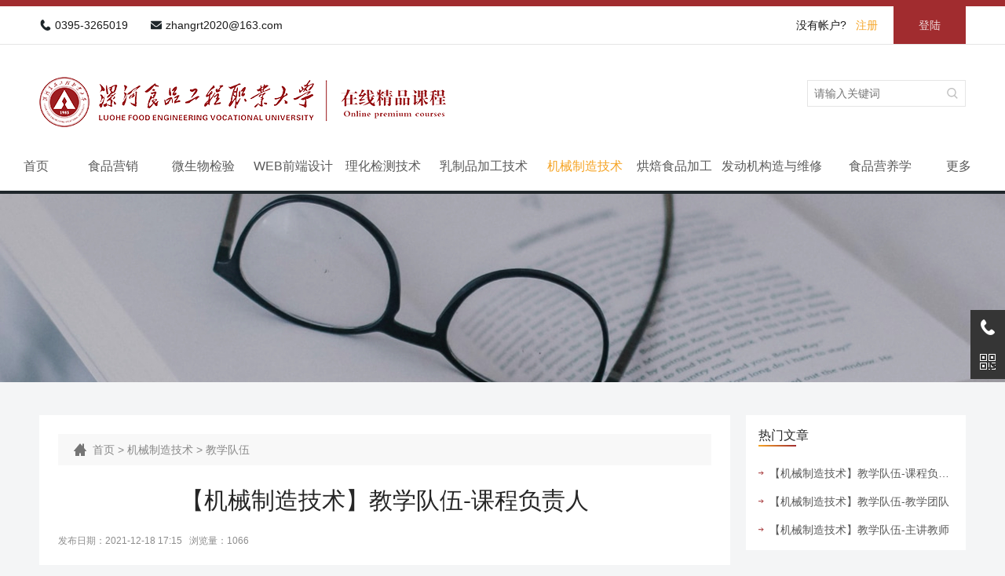

--- FILE ---
content_type: text/html; charset=utf-8
request_url: https://jpkc.lsgx.com.cn/mechanical/283.html
body_size: 4507
content:
<!DOCTYPE html>
<html>
<head>
<meta charset="utf-8">
<title>【机械制造技术】教学队伍-课程负责人_在线精品课程</title>
<meta name="description" content="课程负责人张少杰，男，1979年 7月出生，汉族，中共党员，大学本科，工学学士学位。机械设计工程师，2004.07-2006.09在漯河市机电中等专业学校任教。2006.10-2018.07在世林（漯河）冶金设备有限公司做机械设计研发方面的工作，2018.08-至今漯河食品职业学院任教，主讲课程有机械制造技术、先进制造技术、液压与气动技术、公差配合与测量技术、机械制图、机床电气控制等。发表论文4篇" />
<meta name="keywords" content="" />
<link href="/favicon.ico" rel="shortcut icon" type="image/x-icon" />
<link href="/skin/css/hf.css?t=1694621035" rel="stylesheet" media="screen" type="text/css" />
<link href="/skin/css/lists.css?t=1639887247" rel="stylesheet" media="screen" type="text/css" />
<script language="javascript" type="text/javascript" src="/skin/js/jquery-2.1.1.min.js?t=1638801020"></script>
<script type="text/javascript" src="/public/static/common/js/ey_global.js?t=v1.5.9"></script>
</head>
<body>
<div class="head">
    <div class="top">
        <ul class="width">
            <li><a>0395-3265019</a><a href="mailto:zhangrt2020@163.com">zhangrt2020@163.com</a></li>
            <li>
                <!-- 登录后的效果：文件模板存放在 system/users_info.htm ，具体更多写法请熟悉 ey_users 表字段 -->
                                    <div id="ey_htmlid_1609665117" class="log_reg">
                        <!-- 登录前 start -->
                        <p>没有帐户? <a href="/reg">注册</a></p>
                        <a href="/user" class="login">登陆</a>
                        
                        <!-- 登录前 end-->      
                    </div>
                    <script type="text/javascript">var tag_userinfo_json = {"carturl":"\/cart","userurl":"\/user\/index","regurl":"\/reg","loginurl":"\/user","htmlid":"ey_htmlid_1609665117","loginPopupId":" id='ey_login_id_1609665117' ","root_dir":""};</script>
            </li>
        </ul>
    </div>
    <ul class="width mid">
        <li class="logo"><a href="/"><img src="/uploads/allimg/20240628/1-24062Q22001928.png" ></a></li>
        <li class="search">
                        <form method="get" action="/search.html" onsubmit="return searchForm();">
                <input type="text" name="keywords" id="keywords" class="key" value="" placeholder="请输入关键词"/>
                <button type="submit" name="submit"/></button>
                            </form>
                    </li>
    </ul>
    <div class="nav">
        <ul class="width">
            <li><a href="https://jpkc.lsgx.com.cn" title="首页">首页</a></li>
                        <li class="">
                <a href="/marketing/" class="i">
                食品营销                </a>
                                <ul>
                                        <li><a href="/about_yx/">课程相关</a></li>
                                        <li><a href="/team_yx/">教学队伍</a></li>
                                        <li><a href="/video_yx/">教学视频</a></li>
                                        <li><a href="/content_yx/">教学内容</a></li>
                                        <li><a href="/resources_yx/">课程资源</a></li>
                                        <li><a href="/practice_yx/">实践条件</a></li>
                                        <li><a href="/chengguo_yx/">成果展示</a></li>
                                        <li><a href="/evaluation_yx/">课程评价</a></li>
                                        <li><a href="/expand_yx/">拓展园地</a></li>
                                    </ul>
                                </a>
            </li>
                        <li class="">
                <a href="/fmd/" class="i">
                微生物检验                </a>
                                <ul>
                                        <li><a href="/about_fmd/">课程相关</a></li>
                                        <li><a href="/team_fmd/">教学队伍</a></li>
                                        <li><a href="/video_fmd/">教学视频</a></li>
                                        <li><a href="/content_fmd/">教学内容</a></li>
                                        <li><a href="/resources_fmd/">课程资源</a></li>
                                        <li><a href="/practice_fmd/">实践条件</a></li>
                                        <li><a href="/chengguo_fmd/">成果展示</a></li>
                                        <li><a href="/evaluation_fmd/">课程评价</a></li>
                                        <li><a href="/expand_fmd/">拓展园地</a></li>
                                    </ul>
                                </a>
            </li>
                        <li class="">
                <a href="/web/" class="i">
                WEB前端设计                </a>
                                <ul>
                                        <li><a href="/about_web/">课程相关</a></li>
                                        <li><a href="/team_web/">教学队伍</a></li>
                                        <li><a href="/video_web/">教学视频</a></li>
                                        <li><a href="/content_web/">教学内容</a></li>
                                        <li><a href="/resources_web/">课程资源</a></li>
                                        <li><a href="/practice_web/">实践条件</a></li>
                                        <li><a href="/chengguo_web/">成果展示</a></li>
                                        <li><a href="/evaluation_web/">课程评价</a></li>
                                        <li><a href="/expand_web/">拓展园地</a></li>
                                    </ul>
                                </a>
            </li>
                        <li class="">
                <a href="/splhjc/" class="i">
                理化检测技术                </a>
                                <ul>
                                        <li><a href="/about_lhjc/">课程相关</a></li>
                                        <li><a href="/team_lhjc/">教学队伍</a></li>
                                        <li><a href="/video_lhjc/">教学视频</a></li>
                                        <li><a href="/content_lhjc/">教学内容</a></li>
                                        <li><a href="/resources_lhjc/">课程资源</a></li>
                                        <li><a href="/practice_lhjc/">实践条件</a></li>
                                        <li><a href="/chengguo_lhjc/">成果展示</a></li>
                                        <li><a href="/evaluation_lhjc/">课程评价</a></li>
                                        <li><a href="/expand_lhjc/">拓展园地</a></li>
                                    </ul>
                                </a>
            </li>
                        <li class="">
                <a href="/dairy/" class="i">
                乳制品加工技术                </a>
                                <ul>
                                        <li><a href="/about_rp/">课程相关</a></li>
                                        <li><a href="/team_rp/">教学队伍</a></li>
                                        <li><a href="/video_rp/">教学视频</a></li>
                                        <li><a href="/content_rp/">教学内容</a></li>
                                        <li><a href="/resources_rp/">课程资源</a></li>
                                        <li><a href="/practice_rp/">实践条件</a></li>
                                        <li><a href="/chengguo_rp/">成果展示</a></li>
                                        <li><a href="/evaluation_rp/">课程评价</a></li>
                                        <li><a href="/expand_rp/">拓展园地</a></li>
                                    </ul>
                                </a>
            </li>
                        <li class="active">
                <a href="/mechanical/" class="i">
                机械制造技术                </a>
                                <ul>
                                        <li><a href="/about_jx/">课程相关</a></li>
                                        <li><a href="/team_jx/">教学队伍</a></li>
                                        <li><a href="/video_jx/">教学视频</a></li>
                                        <li><a href="/content_jx/">教学内容</a></li>
                                        <li><a href="/resources_jx/">课程资源</a></li>
                                        <li><a href="/practice_jx/">实践条件</a></li>
                                        <li><a href="/chengguo_jx/">成果展示</a></li>
                                        <li><a href="/evaluation_jx/">课程评价</a></li>
                                        <li><a href="/expand_jx/">拓展园地</a></li>
                                    </ul>
                                </a>
            </li>
                        <li class="">
                <a href="/baking/" class="i">
                烘焙食品加工                </a>
                                <ul>
                                        <li><a href="/about_hb/">课程相关</a></li>
                                        <li><a href="/team_hb/">教学队伍</a></li>
                                        <li><a href="/video_hb/">教学视频</a></li>
                                        <li><a href="/content_hb/">教学内容</a></li>
                                        <li><a href="/resources_hb/">课程资源</a></li>
                                        <li><a href="/practice_hb/">实践条件</a></li>
                                        <li><a href="/chengguo_hb/">成果展示</a></li>
                                        <li><a href="/evaluation_hb/">课程评价</a></li>
                                        <li><a href="/expand_hb/">拓展园地</a></li>
                                    </ul>
                                </a>
            </li>
                        <li class="">
                <a href="/engine/" class="i">
                发动机构造与维修                </a>
                                <ul>
                                        <li><a href="/about_fdj/">课程相关</a></li>
                                        <li><a href="/jxdw_fdj/">教学队伍</a></li>
                                        <li><a href="/video_fdj/">教学视频</a></li>
                                        <li><a href="/content_fdj/">教学内容</a></li>
                                        <li><a href="/resources_fdj/">课程资源</a></li>
                                        <li><a href="/practice_fdj/">实践条件</a></li>
                                        <li><a href="/chengguo_fdj/">成果展示</a></li>
                                        <li><a href="/evaluation_fdj/">课程评价</a></li>
                                        <li><a href="/expand_fdj/">拓展园地</a></li>
                                    </ul>
                                </a>
            </li>
                        <li class="">
                <a href="/nutrition/" class="i">
                食品营养学                </a>
                                <ul>
                                        <li><a href="/about_spyy/">课程相关</a></li>
                                        <li><a href="/team_spyy/">教学队伍</a></li>
                                        <li><a href="/video_spyy/">教学视频</a></li>
                                        <li><a href="/content_spyy/">教学内容</a></li>
                                        <li><a href="/resources_spyy/">课程资源</a></li>
                                        <li><a href="/practice_spyy/">实践条件</a></li>
                                        <li><a href="/chengguo_spyy/">成果展示</a></li>
                                        <li><a href="/evaluation_spyy/">课程评价</a></li>
                                        <li><a href="/expand_spyy/">拓展园地</a></li>
                                    </ul>
                                </a>
            </li>
            			<li style="width: 60px;"><a>更多</a>
				<ul style="width: 170px;">
										<li><a href='/spjxkz/' >食品机械</a> </li>
										<li><a href='/spqygl/' >食品企业管理</a> </li>
										<li><a href='/xxspjgjs/' >休闲食品加工技术</a> </li>
										<li><a href='/spznjgjs/' >食品智能加工技术</a> </li>
										<li><a href='/spjxzt/' >食品机械制图与计算机绘图</a> </li>
										<li><a href='/spjlkz/' >食品质量控制技术</a> </li>
										<li><a href='/spksjc/' >食品快速检测技术</a> </li>
										<li><a href='/sprgzn/' >食品人工智能基础</a> </li>
									</ul>
			</li>
        </ul>
    </div>
</div>
<script type="text/javascript">
    function searchForm(){
        console.log($("#keywords").val())
        if($("#keywords").val()==""){
            alert("关键词不能为空！");
            return false;
        }
    }
</script>
<div class="banner"></div>
<div class="content view">
    <div class="width">
        <div class="fl">
            <p class="pos"> <a href='/' class=''>首页</a> &gt; <a href='/mechanical/' class=''>机械制造技术</a> &gt; <a href='/team_jx/'>教学队伍</a></p>
            <h1>【机械制造技术】教学队伍-课程负责人</h1>
            <p class="info">发布日期：2021-12-18 17:15&nbsp;&nbsp;&nbsp;浏览量：<script src='/index.php?m=api&c=Ajax&a=arcclick&type=view&aids=283' type='text/javascript' language='javascript'></script></p>
            <div class="body">
                <p style="text-indent: 2em; text-align: justify;">课程负责人</p><p style="text-indent: 2em; text-align: justify;">张少杰，男，1979年 7月出生，汉族，中共党员，大学本科，</p><p style="text-indent: 2em; text-align: justify;">工学学士学位。机械设计工程师，2004.07-2006.09在漯河市机电中等专业学校任教。2006.10-2018.07在世林（漯河）冶金设备有限公司做机械设计研发方面的工作，2018.08-至今漯河食品职业学院任教，主讲课程有机械制造技术、先进制造技术、液压与气动技术、公差配合与测量技术、机械制图、机床电气控制等。</p><p style="text-indent: 2em; text-align: justify;">发表论文4篇，参与的发明专利l项，实用新型专利4项，2015年参与研发的纳米防渗碳涂料研究开发与应用项目，获得2015年漯河市科学技术进步一等奖。</p><p style="text-indent: 2em; text-align: justify;">主持校级项目：“高职院校机电一体化专业校企共建“双师型”教师培养培训基地实践研究”，获得校级教育教学成果一等奖。参加省级项目：“技能大赛引领职业教育教学改革的研究”，2018年11月已经结项，参加第四名。参加辅导学生参加“嵌入式技术应用开发”河南省选拔赛中，获得优秀奖，参加第二名。多次获得市级技能大赛指导教师奖</p><p style="text-indent: 2em; text-align: justify;">2020年被漯河市教育局评为2020年度优秀教师。</p><p><br/></p>            </div>
            <ul class="other">
                <li>
                    上一篇：<a href="/mechanical/282.html">【机械制造技术】教学队伍-教学团队</a>
                    	                </li>
                <li>
                    下一篇：<a href="/mechanical/284.html">【机械制造技术】教学队伍-主讲教师</a>
                    	                </li>
            </ul>
        </div>
        <div class="fr">
            <div class="box list">
                <dl>
                    <dt>热门文章</dt>
                    <dd>
                                                <a href='/mechanical/283.html'>【机械制造技术】教学队伍-课程负责人</a>
                                                <a href='/mechanical/282.html'>【机械制造技术】教学队伍-教学团队</a>
                                                <a href='/mechanical/284.html'>【机械制造技术】教学队伍-主讲教师</a>
                                            </dd>
                </dl>
            </div>
        </div>
    </div>
</div>
<div class="footer">
    <div class="width f_top">
        <dl>
            <dt>精品课程</dt>
            <dd>
                <a href="/marketing">食品营销</a>
                <a href="/fmd">食品微生物检验</a>
                <a href="/splhjc">食品理化检测技术</a>
                <a href="/dairy">乳制品加工技术</a>
                <a href="/mechanical">机械制造技术</a>
                <a href="/electrical">电工技术</a>
                <a href="/baking">烘焙食品加工</a>
                <a href="/web">食品企业WEB前端设计基础</a>
            </dd>
        </dl>
        <div class="contact">
            <p>漯河市郾城区文明路与107国道交叉口</p>
            <p>0395-3265019</p>
            <p>zhangrt2020@163.com</p>
        </div>
        <div>
            <img src="/skin/images/hf/ewm.jpg" >
            微信公众号
        </div>
    </div>
    <div class="f_link width">
        <dl>
            <dt>友情链接</dt>
            <dd>
                                <a href="https://www.lsgx.com.cn"  target="_blank" >学院官网</a>
                                <a href="https://www.lsgx.com.cn/spgc"  target="_blank" >食品工程系</a>
                                <a href="https://www.lsgx.com.cn/spjc"  target="_blank" >食品检测系</a>
                                <a href="https://www.lsgx.com.cn/spjx"  target="_blank" >食品机械系</a>
                                <a href="https://www.lsgx.com.cn/yypr"  target="_blank" >营养烹饪系</a>
                                <a href="https://www.lsgx.com.cn/xxgcx"  target="_blank" >信息工程系</a>
                                <a href="https://www.lsgx.com.cn/qcgcx"  target="_blank" >汽车工程系</a>
                                <a href="https://www.lsgx.com.cn/jjglx"  target="_blank" >经济管理系</a>
                                <a href="https://www.lsgx.com.cn/jcjxb"  target="_blank" >基础教学部</a>
                                <a href="https://www.lsgx.com.cn/yssjx"  target="_blank" >艺术设计系</a>
                                <a href="https://www.lsgx.com.cn/jwc/"  target="_blank" >教务在线</a>
                                <a href="https://www.lsgx.com.cn/jyky/"  target="_blank" >科技处</a>
                                <a href="https://www.lsgx.com.cn/lsgx_hr/"  target="_blank" >人事处</a>
                            </dd>
        </dl>
    </div>
    <p class="cp width">Copyright © 2024 漯河食品工程职业大学 版权所有<a href="https://beian.miit.gov.cn/" rel="nofollow" target="_blank">豫ICP备11033252号-1</a> <script src="https://s95.cnzz.com/z_stat.php?id=1254170201&web_id=1254170201" language="JavaScript"></script></p>
</div>
<div class="back_to_top">
    <div class="box">
        <a href="javascript:;" class="a-phone">
            <p>0395-3265019</p>
        </a>
        <a href="javascript:;" class="a-qrcode">
            <p>
                <img src="/skin/images/hf/ewm.jpg">
                微信公众号
            </p>
        </a>
        <a href="javascript:;" class="a-top"></a>
    </div>
</div>
<script type="text/javascript">
    $('.back_to_top .a-top').click(function(){
        $("html,body").animate({scrollTop: 0});
    })
    $(window).scroll(function(){
        var st = $(document).scrollTop();
        var $top = $(".back_to_top .a-top");
        if(st > 400){
            $top.css({display: 'block'});
        }else{
            if ($top.is(":visible")) {
                $top.hide();
            }
        }
    })
</script>
<script type="text/javascript">var root_dir="";var ey_u_switch=1;var ey_aid=283;</script>
<script language="javascript" type="text/javascript" src="/public/static/common/js/ey_footer.js?t=v1.5.9"></script>
</body>
</html>


--- FILE ---
content_type: text/html;charset=utf-8
request_url: https://jpkc.lsgx.com.cn/index.php?m=api&c=Ajax&a=arcclick&type=view&aids=283
body_size: 71
content:
document.write('1066');


--- FILE ---
content_type: text/css
request_url: https://jpkc.lsgx.com.cn/skin/css/lists.css?t=1639887247
body_size: 2550
content:
@charset "utf-8";
*{margin:0;padding:0;border:0;outline:0;vertical-align:baseline;background:transparent;font-family: "Helvetica","PingFang SC","Microsoft YaHei","Tahoma","Arial","STHeiti","sans-serif" !important;color: #1A1A1A;font-size: 14px;}
body{background: #F4F5F6;}
a{text-decoration: none;cursor: pointer;}
.fl{float: left;}
.fr{float: right;}
img{border: none;display: block;}
em,h1,i{font-style: normal;}
ul{list-style: none;}
.width{width: 1180px;margin: 0 auto;}
.clearfix:after{content:".";display:block;height:0;clear:both;visibility:hidden}
.clearfix{*+height:1%;}
.banner{height: 240px;background: url(../images/files/banner.jpg) center top;}
.banner.list{height: 280px;background: url(../images/files/banner_list.jpg) center top;}
.banner.list .width{position: relative;padding-top: 72px;height: 100%;box-sizing: border-box;}
.banner.list h1{font-size: 40px;line-height: 56px;color: #FFF;}
.banner.list ul{position: absolute;left: 0;bottom: 0;height: 56px;background: rgba(0, 0, 0, 0.45);}
.banner.list ul li{min-width: 104px;float: left;text-align: center;}
.banner.list ul li a{display: block;color: rgba(255, 255, 255, 0.45);height: 22px;line-height: 22px;border-right: 1px solid rgba(255, 255, 255, 0.15);margin-top: 17px;padding: 0 8px;}
.banner.list ul li:last-child a{border: none;}
.banner.list ul li a:hover,.banner.list ul li.on a{color: #F5A425;}

.art_list{margin-top: 40px;}
.art_list .pos{height: 64px;line-height: 64px;background-color: #A12C2F;color: rgba(255, 255, 255, 0.85);padding: 0 24px;margin-bottom: 40px;}
.art_list .pos a{color: rgba(255, 255, 255, 0.85);}
.art_list .pos a:hover,.art_list .pos a:first-child{color: #F5A425;}
.art_list .pos p{float: right;color: rgba(255, 255, 255, 0.85);}
.art_list .pos p em{display: inline-block;padding: 0 4px;color: #F5A425;font-family: DIN!important;}
.art_list .l li{height: 152px;margin-bottom: 20px;box-sizing: border-box;padding: 16px;display: flex;justify-content: space-between;background-color: #FFF;}
.art_list .l li a{display: block;}
.art_list .l li .img{width: 200px;height: 120px;overflow: hidden;}
.art_list .l li .img img{width: 200px;height: 120px;transition:all 0.5s ease;}
.art_list .l li .img:hover img{transform:scale(1.1);}
.art_list .l li div{width: 932px;}
.art_list .l li div a{font-size: 16px;line-height: 24px;color: rgba(0, 0, 0, 0.85);white-space:nowrap;text-overflow:ellipsis;overflow:hidden;}
.art_list .l li div a:hover{color: #F5A425;}
.art_list .l li div p{line-height: 22px;color: rgba(0, 0, 0, 0.45);display:-webkit-box;overflow:hidden;text-overflow:ellipsis;-webkit-line-clamp:2;-webkit-box-orient:vertical;margin: 16px 0;}
.art_list .l li div span{display: block;font-size: 12px;line-height: 20px;color: rgba(0, 0, 0, 0.45);}
.art_list .l li div span em{color: rgba(0, 0, 0, 0.65);font-family: DIN!important;margin-right: 3px;}
.art_list .d li{height: 60px;line-height: 60px;margin-bottom: 20px;display: flex;justify-content: space-between;background-color: #FFF;padding: 0 24px;}
.art_list .d li a,.art_list .d li p{font-size: 16px;color: rgba(0, 0, 0, 0.85);white-space:nowrap;text-overflow:ellipsis;overflow:hidden;}
.art_list .d li a:hover{color: #F5A425;}


.art_list .pages{display: flex;justify-content: flex-end;padding: 20px 0 40px;}
.art_list .pages li{background-color: #FFF;border: 1px solid #D9D9D9;height: 32px;line-height: 30px;margin-left: 8px;width: 32px;text-align: center;box-sizing: border-box;padding: 0 4px;border-radius: 2px;}
.art_list .pages li a{display: block;}
.art_list .pages li:first-child,.art_list .pages li:last-child{width: 60px;}
.art_list .pages li.active,.art_list .pages li:hover{background-color: #F5A425;border: none;line-height: 32px;}
.art_list .pages li:hover a,.art_list .pages li.active a{color: #FFF;}

.view{margin-top: 42px;}
.view .width{height: auto;overflow: hidden;}
.view .fl{width: 880px;background-color: #FFF;box-sizing: border-box;padding: 24px;}
.view .fl .pos{margin-bottom: 24px;height: 40px;line-height: 40px;background: url('[data-uri]') 20px center no-repeat #F8F8F8;padding-left: 44px;color: rgba(0, 0, 0, 0.45);}
.view .fl .pos a{color: rgba(0, 0, 0, 0.45);}
.view .fl h1{font-size: 30px;line-height: 42px;font-weight: 400;color: rgba(0, 0, 0, 0.85);text-align: center;}
.view .fl .info{font-size: 12px;color: rgba(0, 0, 0, 0.45);line-height: 20px;margin-top: 20px;border-bottom: 1px dashed #E0E0E0;padding-bottom: 22px;margin-bottom: 24px;}
.view .fl .info i{font-size: 12px;color: rgba(0, 0, 0, 0.45);}
.view .fl .body,.view .fl .body p,.view .fl .body div{font-size: 14px;color: rgba(0, 0, 0, 0.65);line-height: 30px;}
.view .fl .body{padding-bottom: 24px;border-bottom: 1px dashed #E0E0E0;}
.view .fl .body img{margin: 10px auto;}
.view .fl .other{padding-top: 24px;}
.view .fl .other li{color: #A12C2F;line-height: 24px;}
.view .fl .other li a{color: rgba(0, 0, 0, 0.65);}
.view .other a:hover{color: #F5A425!important;}
.view .fr{width: 280px;}
.view .fr .box{background-color: #FFF;padding: 16px;margin-bottom: 20px;}
.view .fr .down{padding-bottom: 0;}
.view .fr .down a{display: block;height: 48px;line-height: 48px;background-color: #F5A425;color: rgba(255, 255, 255, 0.85);text-align: center;font-size: 16px;padding-left: 19px;position: relative;}
.view .fr .down a::before{display: block;content: '';background: url('[data-uri]') left center no-repeat;width: 16px;height: 16px;position: absolute;top: 15px;left: 80px;}
.view .fr .down dd{line-height: 52px;border-bottom: 1px solid rgba(0, 0, 0, 0.03);display: flex;justify-content: space-between;}
.view .fr .down dd:last-child{border: none;}
.view .fr .down dd em{display: block;color: rgba(0, 0, 0, 0.45);}
.view .fr .down dd em i{color: rgba(0, 0, 0, 0.45);}
.view .fr .list{padding: 0 16px;height: auto;overflow: hidden;}
.view .fr .list dt{font-size: 16px;color: rgba(0, 0, 0, 0.85);font-weight: 500;height: 52px;line-height: 52px;position: relative;margin-bottom: 12px;}
.view .fr .list dt::after{display: block;content: "";width: 48px;height: 2px;background: linear-gradient(90deg, #F5A425 0%, #A12C2F 100%);position: absolute;left: 0;bottom: 12px;}
.view .fr .list dd a{display: block;height: 20px;line-height: 20px;color: rgba(0, 0, 0, 0.65);margin-bottom: 16px;background: url('[data-uri]') left center no-repeat;padding-left: 14px;white-space:nowrap;text-overflow:ellipsis;overflow:hidden;}
.view .fr .list dd a:hover{color: #F5A425;}

.single{margin-top: 40px;}
.single h1{font-size: 30px;line-height: 42px;font-weight: 400;color: rgba(0, 0, 0, 0.85);text-align: center;}
.single .info{font-size: 12px;color: rgba(0, 0, 0, 0.45);line-height: 20px;margin-top: 20px;border-bottom: 1px dashed #E0E0E0;padding-bottom: 22px;margin-bottom: 24px;text-align: center;}
.single .info i{font-size: 12px;color: rgba(0, 0, 0, 0.45);}
.single .body,.single .body p,.single .body div{font-size: 14px;color: rgba(0, 0, 0, 0.65);line-height: 30px;}
.single .body{padding-bottom: 24px;border-bottom: 1px dashed #E0E0E0;}

--- FILE ---
content_type: application/javascript
request_url: https://jpkc.lsgx.com.cn/public/static/common/js/ey_footer.js?t=v1.5.9
body_size: 9775
content:

//比较版本号大小，返回值（1：前大于后，0：相等，-1：前小于后）
function versionStringCompare(preVersion, lastVersion){
    var sources = preVersion.split('.');
    var dests = lastVersion.split('.');
    var maxL = Math.max(sources.length, dests.length);
    var result = 0;
    for (var i = 0; i < maxL; i++) {
        var preValue = sources.length>i ? sources[i]:0;
        var preNum = isNaN(Number(preValue)) ? preValue.charCodeAt() : Number(preValue);
        var lastValue = dests.length>i ? dests[i]:0;
        var lastNum =  isNaN(Number(lastValue)) ? lastValue.charCodeAt() : Number(lastValue);
        if (preNum < lastNum) {
            result = -1;
            break;
        } else if (preNum > lastNum) {
            result = 1;
            break;
        }
    }
    return result;
}

/*------------------------------全局专属 start--------------------------*/

// 读取 cookie
function getCookie_1606378141(c_name)
{
    if (document.cookie.length>0)
    {
        c_start = document.cookie.indexOf(c_name + "=")
        if (c_start!=-1)
        {
            c_start=c_start + c_name.length+1
            c_end=document.cookie.indexOf(";",c_start)
            if (c_end==-1) c_end=document.cookie.length
            return unescape(document.cookie.substring(c_start,c_end))
        }
    }
    return "";
}

/*------------------------------会员注册登录标签专属 start--------------------------*/

if ("undefined" != typeof tag_userinfo_json) {
    tag_userinfo_1608459452(tag_userinfo_json);
} else {
    if ("undefined" != typeof tag_user_login_json) {
        tag_user(tag_user_login_json);
    }
    if ("undefined" != typeof tag_user_reg_json) {
        tag_user(tag_user_reg_json);
    }
    if ("undefined" != typeof tag_user_logout_json) {
        tag_user(tag_user_logout_json);
    }
    if ("undefined" != typeof tag_user_cart_json) {
        tag_user(tag_user_cart_json);
    }
}
if ("undefined" != typeof tag_user_collect_json) {
    tag_collect_1608459452(tag_user_collect_json);
}
if ("undefined" != typeof tag_user_info_json) {
    tag_user_info(tag_user_info_json);
}

/*----新注册登录标签专属 start------*/
function tag_userinfo_1608459452(result)
{
    var users_id = getCookie_1606378141('users_id');
    if (!users_id) {
        return true;
    }

    var before_display = '';
    var htmlObj = document.getElementById(result.htmlid);
    if (!htmlObj) {
        return true;
    } else {
        before_display = htmlObj.style.display;
    }

    if (users_id > 0 && htmlObj) {
        htmlObj.style.display = 'none';
    }

    /*图形验证码*/
    var ey_login_vertify_display = '';
    if (document.getElementById('ey_login_vertify')) {
        ey_login_vertify_display = document.getElementById('ey_login_vertify').style.display;
        document.getElementById('ey_login_vertify').style.display = 'none';
    }
    /*end*/

    /*第三方快捷登录*/
    var third_party_login_display = '';
    if (document.getElementById('ey_third_party_login')) {
        third_party_login_display = document.getElementById('ey_third_party_login').style.display;
        document.getElementById('ey_third_party_login').style.display = 'none';
        if (document.getElementById('ey_third_party_wxlogin')) {
            var third_party_wxlogin_display = '';
            third_party_wxlogin_display = document.getElementById('ey_third_party_wxlogin').style.display;
            document.getElementById('ey_third_party_wxlogin').style.display = 'none';
        }
        if (document.getElementById('ey_third_party_wblogin')) {
            var third_party_wblogin_display = '';
            third_party_wblogin_display = document.getElementById('ey_third_party_wblogin').style.display;
            document.getElementById('ey_third_party_wblogin').style.display = 'none';
        }
        if (document.getElementById('ey_third_party_qqlogin')) {
            var third_party_qqlogin_display = '';
            third_party_qqlogin_display = document.getElementById('ey_third_party_qqlogin').style.display;
            document.getElementById('ey_third_party_qqlogin').style.display = 'none';
        }
    }
    /*end*/

    if (window.jQuery) {
        $.ajax({
            type : 'post',
            url : result.root_dir+"/index.php?m=api&c=Diyajax&a=check_userinfo",
            data : {aid:ey_aid},
            dataType : 'json',
            success : function(res){
                loginafter_1610585974(res, htmlObj, before_display, ey_login_vertify_display, third_party_login_display, third_party_wxlogin_display, third_party_wblogin_display, third_party_qqlogin_display);
            }
        });
    } else {
        //步骤一:创建异步对象
        var ajax = new XMLHttpRequest();
        //步骤二:设置请求的url参数,参数一是请求的类型,参数二是请求的url,可以带参数,动态的传递参数starName到服务端
        ajax.open("post", result.root_dir+"/index.php?m=api&c=Diyajax&a=check_userinfo", true);
        // 给头部添加ajax信息
        ajax.setRequestHeader("X-Requested-With","XMLHttpRequest");
        // 如果需要像 HTML 表单那样 POST 数据，请使用 setRequestHeader() 来添加 HTTP 头。然后在 send() 方法中规定您希望发送的数据：
        ajax.setRequestHeader("Content-type","application/x-www-form-urlencoded");
        //步骤三:发送请求+数据
        ajax.send("aid="+ey_aid);
        //步骤四:注册事件 onreadystatechange 状态改变就会调用
        ajax.onreadystatechange = function () {
            //步骤五 如果能够进到这个判断 说明 数据 完美的回来了,并且请求的页面是存在的
            if (ajax.readyState==4 && ajax.status==200) {
                var json = ajax.responseText;  
                var res = JSON.parse(json);
                loginafter_1610585974(res, htmlObj, before_display, ey_login_vertify_display, third_party_login_display, third_party_wxlogin_display, third_party_wblogin_display, third_party_qqlogin_display);
          　}
        }
    }
}

function loginafter_1610585974(res, htmlObj, before_display, ey_login_vertify_display, third_party_login_display, third_party_wxlogin_display, third_party_wblogin_display, third_party_qqlogin_display)
{
    if (htmlObj) {
        htmlObj.style.display = before_display;
    }
    if (1 == res.code) {
        if (1 == res.data.ey_is_login) {
            if (htmlObj) {
                htmlObj.innerHTML = res.data.html;
                try {
                    executeScript_1610585974(res.data.html);
                } catch (e) {}
            }
        } else {
            /*图形验证码*/
            if (1 == res.data.ey_login_vertify && document.getElementById('ey_login_vertify')) {
                document.getElementById('ey_login_vertify').style.display = ey_login_vertify_display;
            }
            /*end*/
            
            /*第三方快捷登录*/
            if (1 == res.data.ey_third_party_login && document.getElementById('ey_third_party_login')) {
                document.getElementById('ey_third_party_login').style.display = third_party_login_display;
                if (1 == res.data.ey_third_party_wxlogin && document.getElementById('ey_third_party_wxlogin')) {
                    document.getElementById('ey_third_party_wxlogin').style.display = third_party_wxlogin_display;
                }
                if (1 == res.data.ey_third_party_wblogin && document.getElementById('ey_third_party_wblogin')) {
                    document.getElementById('ey_third_party_wblogin').style.display = third_party_wblogin_display;
                }
                if (1 == res.data.ey_third_party_qqlogin && document.getElementById('ey_third_party_qqlogin')) {
                    document.getElementById('ey_third_party_qqlogin').style.display = third_party_qqlogin_display;
                }
            }
            /*end*/
        }
    }
}

/**
 * 执行AJAX返回HTML片段中的JavaScript脚本
 * 将html里的js代码抽取出来，然后通过eval函数执行它
 * @param  {[type]} html [description]
 * @return {[type]}      [description]
 */
function executeScript_1610585974(html)
{
    var reg = /<script[^>]*>([^\x00]+)$/i;
    //对整段HTML片段按<\/script>拆分
    var htmlBlock = html.split("<\/script>");
    for (var i in htmlBlock) 
    {
        var blocks;//匹配正则表达式的内容数组，blocks[1]就是真正的一段脚本内容，因为前面reg定义我们用了括号进行了捕获分组
        if (blocks = htmlBlock[i].match(reg)) 
        {
            //清除可能存在的注释标记，对于注释结尾-->可以忽略处理，eval一样能正常工作
            var code = blocks[1].replace(/<!--/, '');
            try {
                eval(code) //执行脚本
            } catch (e) {}
        }
    }
}

/*-----旧注册登录标签专属 start----*/
function tag_user(result)
{
    var obj = document.getElementById(result.id);
    var txtObj = document.getElementById(result.txtid);
    var cartObj = document.getElementById(result.cartid);
    var before_display = document.getElementById(result.id) ? document.getElementById(result.id).style.display : '';
    var before_cart_display = document.getElementById(result.cartid) ? document.getElementById(result.cartid).style.display : '';
    var before_html = '';
    var before_txt_html = '';
    if (cartObj) {
        cartObj.style.display="none";
    }
    if (txtObj) {
        before_txt_html = txtObj.innerHTML;
        if ('login' == result.type) {
            txtObj.innerHTML = 'Loading…';
        }
    } else if (obj) {
        before_html = obj.innerHTML;
        if ('login' == result.type) {
            obj.innerHTML = 'Loading…';
        }
    }
    if (obj) {
        obj.style.display="none";
    } else {
        obj = txtObj;
    }

    /*图形验证码*/
    var ey_login_vertify_display = '';
    if (document.getElementById('ey_login_vertify')) {
        ey_login_vertify_display = document.getElementById('ey_login_vertify').style.display;
        document.getElementById('ey_login_vertify').style.display = 'none';
    }
    /*end*/

    if ('login' == result.type){
        /*第三方快捷登录*/
        var third_party_login_display = '';
        if (document.getElementById('ey_third_party_login')) {
            third_party_login_display = document.getElementById('ey_third_party_login').style.display;
            document.getElementById('ey_third_party_login').style.display = 'none';
            if (document.getElementById('ey_third_party_wxlogin')) {
                var third_party_wxlogin_display = '';
                third_party_wxlogin_display = document.getElementById('ey_third_party_wxlogin').style.display;
                document.getElementById('ey_third_party_wxlogin').style.display = 'none';
            }
            if (document.getElementById('ey_third_party_wblogin')) {
                var third_party_wblogin_display = '';
                third_party_wblogin_display = document.getElementById('ey_third_party_wblogin').style.display;
                document.getElementById('ey_third_party_wblogin').style.display = 'none';
            }
            if (document.getElementById('ey_third_party_qqlogin')) {
                var third_party_qqlogin_display = '';
                third_party_qqlogin_display = document.getElementById('ey_third_party_qqlogin').style.display;
                document.getElementById('ey_third_party_qqlogin').style.display = 'none';
            }
        }
        /*end*/
    }

    var send_data = "type="+result.type+"&img="+result.img+"&afterhtml="+result.afterhtml;
    if (result.currentstyle != '') {
        send_data += "&currentstyle="+result.currentstyle;
    }
    //步骤一:创建异步对象
    var ajax = new XMLHttpRequest();
    //步骤二:设置请求的url参数,参数一是请求的类型,参数二是请求的url,可以带参数,动态的传递参数starName到服务端
    ajax.open("post", result.root_dir+"/index.php?m=api&c=Ajax&a=check_user", true);
    // 给头部添加ajax信息
    ajax.setRequestHeader("X-Requested-With","XMLHttpRequest");
    // 如果需要像 HTML 表单那样 POST 数据，请使用 setRequestHeader() 来添加 HTTP 头。然后在 send() 方法中规定您希望发送的数据：
    ajax.setRequestHeader("Content-type","application/x-www-form-urlencoded");
    //步骤三:发送请求+数据
    ajax.send(send_data);
    //步骤四:注册事件 onreadystatechange 状态改变就会调用
    ajax.onreadystatechange = function () {
        //步骤五 如果能够进到这个判断 说明 数据 完美的回来了,并且请求的页面是存在的
        if (ajax.readyState==4 && ajax.status==200) {
            var json = ajax.responseText;  
            var res = JSON.parse(json);
            if (1 == res.code) {
                if (1 == res.data.ey_is_login) {
                    if (obj) {
                        if ('login' == result.type) {
                            if (result.txt.length > 0) {
                                res.data.html = result.txt;
                            }
                            if (txtObj) {
                                txtObj.innerHTML = res.data.html;
                            } else {
                                if (result.afterhtml) {
                                    obj.insertAdjacentHTML('afterend', res.data.html); 
                                    obj.remove();
                                } else {
                                    obj.innerHTML = res.data.html;
                                }
                            }
                            try {
                                obj.setAttribute("href", result.url);
                                if (!before_display) {
                                    obj.style.display=before_display;
                                }
                            }catch(err){}
                        } else if ('logout' == result.type) {
                            if (txtObj) {
                                txtObj.innerHTML = before_txt_html;
                            } else {
                                obj.innerHTML = before_html;
                            }
                            try {
                                if (!before_display) {
                                    obj.style.display=before_display;
                                }
                            }catch(err){}
                        } else if ('reg' == result.type) {
                            obj.style.display="none";
                        } else if ('cart' == result.type) {
                            try {
                                if (cartObj) {
                                    if (0 < res.data.ey_cart_num_20191212) {
                                        cartObj.innerHTML = res.data.ey_cart_num_20191212;
                                        if (before_cart_display) {
                                            cartObj.style.display = ('none' == before_cart_display) ? '' : before_cart_display;
                                        }
                                    } else {
                                        cartObj.innerHTML = '';
                                    }
                                }
                                if (!before_display) {
                                    obj.style.display=before_display;
                                }
                            }catch(err){}
                        }
                    }
                } else {
                    // 恢复未登录前的html文案
                    if (obj) {
                        if (txtObj) {
                            txtObj.innerHTML = before_txt_html;
                        } else {
                            obj.innerHTML = before_html;
                        }
                        if ('logout' == result.type) {
                            obj.style.display="none";
                        } else if ('cart' == result.type) {
                            try {
                                if (cartObj) {
                                    if (0 < res.data.ey_cart_num_20191212) {
                                        cartObj.innerHTML = res.data.ey_cart_num_20191212;
                                        if (before_cart_display) {
                                            cartObj.style.display = ('none' == before_cart_display) ? '' : before_cart_display;
                                        }
                                    }
                                }
                                if (!before_display) {
                                    obj.style.display=before_display;
                                }
                            }catch(err){}
                        } else {
                            try {
                                if (!before_display) {
                                    obj.style.display=before_display;
                                }
                            }catch(err){}
                        }
                    }
                    /*图形验证码*/
                    if (1 == res.data.ey_login_vertify && document.getElementById('ey_login_vertify')) {
                        document.getElementById('ey_login_vertify').style.display = ey_login_vertify_display;
                    }
                    /*end*/
                    if ('login' == result.type) {
                        /*第三方快捷登录*/
                        if (1 == res.data.ey_third_party_login && document.getElementById('ey_third_party_login')) {
                            document.getElementById('ey_third_party_login').style.display = third_party_login_display;
                            if (1 == res.data.ey_third_party_wxlogin && document.getElementById('ey_third_party_wxlogin')) {
                                document.getElementById('ey_third_party_wxlogin').style.display = third_party_wxlogin_display;
                            }
                            if (1 == res.data.ey_third_party_wblogin && document.getElementById('ey_third_party_wblogin')) {
                                document.getElementById('ey_third_party_wblogin').style.display = third_party_wblogin_display;
                            }
                            if (1 == res.data.ey_third_party_qqlogin && document.getElementById('ey_third_party_qqlogin')) {
                                document.getElementById('ey_third_party_qqlogin').style.display = third_party_qqlogin_display;
                            }
                        }
                        /*end*/
                    }
                }
            } else {
                if (obj) {
                    obj.innerHTML = 'Error';
                    try {
                        if (!before_display) {
                            obj.style.display=before_display;
                        }
                    }catch(err){}
                }
            }
      　}
    } 
}

function tag_collect_1608459452(result)
{
    var collectObj = document.getElementById(result.collectid);
    var before_collect_display = document.getElementById(result.collectid) ? document.getElementById(result.collectid).style.display : '';
    if (collectObj) {
        collectObj.style.display="none";
    }
    
    var send_data = "type="+result.type+"&img="+result.img+"&afterhtml="+result.afterhtml;
    if (result.currentstyle != '') {
        send_data += "&currentstyle="+result.currentstyle;
    }
    //步骤一:创建异步对象
    var ajax = new XMLHttpRequest();
    //步骤二:设置请求的url参数,参数一是请求的类型,参数二是请求的url,可以带参数,动态的传递参数starName到服务端
    ajax.open("post", result.root_dir+"/index.php?m=api&c=Ajax&a=check_user", true);
    // 给头部添加ajax信息
    ajax.setRequestHeader("X-Requested-With","XMLHttpRequest");
    // 如果需要像 HTML 表单那样 POST 数据，请使用 setRequestHeader() 来添加 HTTP 头。然后在 send() 方法中规定您希望发送的数据：
    ajax.setRequestHeader("Content-type","application/x-www-form-urlencoded");
    //步骤三:发送请求+数据
    ajax.send(send_data);
    //步骤四:注册事件 onreadystatechange 状态改变就会调用
    ajax.onreadystatechange = function () {
        //步骤五 如果能够进到这个判断 说明 数据 完美的回来了,并且请求的页面是存在的
        if (ajax.readyState==4 && ajax.status==200) {
            var json = ajax.responseText;  
            var res = JSON.parse(json);
            if (1 == res.code) {
                if (1 == res.data.ey_is_login) {
                    if ('collect' == result.type) {
                        try {
                            if (collectObj) {
                                if (0 < res.data.ey_collect_num_20191212) {
                                    collectObj.innerHTML = res.data.ey_collect_num_20191212;
                                    if (!before_collect_display) {
                                        collectObj.style.display = ('none' == before_collect_display) ? '' : before_collect_display;
                                    }
                                } else {
                                    collectObj.innerHTML = '';
                                }
                            }
                        }catch(err){}
                    }
                } else {
                    // 恢复未登录前的html文案
                    if ('collect' == result.type) {
                        try {
                            if (collectObj) {
                                if (0 < res.data.ey_collect_num_20191212) {
                                    collectObj.innerHTML = res.data.ey_collect_num_20191212;
                                    if (!before_collect_display) {
                                        collectObj.style.display = ('none' == before_collect_display) ? '' : before_collect_display;
                                    }
                                }
                            }
                        }catch(err){}
                    }
                }
            }
      　}
    } 
}

function tag_user_info(result)
{
    var obj = document.getElementById(result.t_uniqid);
    var before_display = '';
    if (obj) {
        before_display = obj.style.display;
        obj.style.display="none";
    }

    //步骤一:创建异步对象
    var ajax = new XMLHttpRequest();
    //步骤二:设置请求的url参数,参数一是请求的类型,参数二是请求的url,可以带参数,动态的传递参数starName到服务端
    ajax.open("post", result.root_dir+"/index.php?m=api&c=Ajax&a=get_tag_user_info", true);
    // 给头部添加ajax信息
    ajax.setRequestHeader("X-Requested-With","XMLHttpRequest");
    // 如果需要像 HTML 表单那样 POST 数据，请使用 setRequestHeader() 来添加 HTTP 头。然后在 send() 方法中规定您希望发送的数据：
    ajax.setRequestHeader("Content-type","application/x-www-form-urlencoded");
    //步骤三:发送请求+数据
    ajax.send("t_uniqid="+result.t_uniqid);
    //步骤四:注册事件 onreadystatechange 状态改变就会调用
    ajax.onreadystatechange = function () {
        //步骤五 如果能够进到这个判断 说明 数据 完美的回来了,并且请求的页面是存在的
        if (ajax.readyState==4 && ajax.status==200) {
            var json = ajax.responseText;  
            var res = JSON.parse(json);
            if (1 == res.code) {
                if (1 == res.data.ey_is_login) {
                    var dtypes = res.data.dtypes;
                    var users = res.data.users;
                    for (var key in users) {
                        var subobj = document.getElementById(key);
                        if (subobj) {
                            if ('img' == dtypes[key]) {
                                subobj.setAttribute("src", users[key]);
                            } else if ('href' == dtypes[key]) {
                                subobj.setAttribute("href", users[key]);
                            } else {
                                subobj.innerHTML = users[key];
                            }
                        }
                    }
                    if (obj) {
                        try {
                            if (!before_display) {
                                obj.style.display=before_display;
                            }
                        }catch(err){}
                    }
                } else {
                    if (obj) {
                        obj.style.display="none";
                    }
                }
            }
      　}
    }
}


/*------------------------------浏览量标签专属 start--------------------------*/
/**
 * 浏览量
 * @param  {[type]} aid [description]
 * @return {[type]}     [description]
 */
function tag_arcclick(aids)
{
    if (document.getElementsByClassName('eyou_arcclick')[0]) {
        var obj = document.getElementsByClassName('eyou_arcclick');
        var type = obj[0].getAttribute('data-type');
        var root_dir = obj[0].getAttribute('data-root_dir');

        if (window.jQuery) {
            $.ajax({
                type : 'GET',
                url : root_dir+"/index.php?m=api&c=Ajax&a=arcclick&type="+type+"&aids="+aids,
                data : {},
                dataType : 'json',
                success : function(res){
                    for (var i = 0; i < obj.length; i++) {
                        obj[i].innerHTML = res[obj[i].getAttribute('data-aid')]['click'];
                    }
                }
            });
        } else {
            var ajax = new XMLHttpRequest();
            ajax.open("get", root_dir+"/index.php?m=api&c=Ajax&a=arcclick&type="+type+"&aids="+aids, true);
            ajax.setRequestHeader("X-Requested-With","XMLHttpRequest");
            // ajax.setRequestHeader("Content-type","application/x-www-form-urlencoded");
            ajax.send();
            ajax.onreadystatechange = function () {
                if (ajax.readyState==4 && ajax.status==200) {
                    var json = ajax.responseText;
                    var res = JSON.parse(json);
                    for (var i = 0; i < obj.length; i++) {
                        obj[i].innerHTML = res[obj[i].getAttribute('data-aid')]['click'];
                    }
              　}
            }
        }
    }
}

if (document.getElementsByClassName('eyou_arcclick')[0]) {
    var arr_1653059625 = [];
    var obj_1653059625 = document.getElementsByClassName('eyou_arcclick');
    for (var i = 0; i < obj_1653059625.length; i++) {
        arr_1653059625.push(obj_1653059625[i].getAttribute('data-aid'));
    }
    var aids_1653059625 = arr_1653059625.toString();
    tag_arcclick(aids_1653059625);
}

function tag_getQueryString(name) {
    var reg = new RegExp("(^|&)" + name + "=([^&]*)(&|$)", "i");
    var r = window.location.search.substr(1).match(reg);
    if (r != null) return unescape(r[2]);
    return null;
}

/*------------------------------收藏标签专属 start--------------------------*/

/**
 * 收藏、取消
 * @return {[type]} [description]
 */
// function ey_1606378141(aid,cla,obj)
// {
//     var cancel_1606379494 = obj.getAttribute('data-cancel');
//     var collected_1606379494 = obj.getAttribute('data-collected');
//     var loginurl_1606379494 = obj.getAttribute('data-loginurl');
//     var users_id = getCookie_1606378141('users_id');
//     if (!users_id) {
//         if (document.getElementById('ey_login_id_1609665117')) {
//             $('#ey_login_id_1609665117').trigger('click');
//         } else {
//             if (!window.layer) {
//                 alert('请先登录');
//             } else {
//                 var layerindex = layer.alert('请先登录', {id: 'layer_collection_1606378141' , icon: 5, title: false}, function(){
//                     window.location.href = loginurl_1606379494;
//                 });
//                 //重新给指定层设定top等
//                 var top = 150;
//                 var top2 = document.getElementById("layer_collection_1606378141").parentNode.style.top;
//                 top2 = top2.replace('px', '');
//                 if (top2 > 150 && top2 < 500) {
//                     top = top2;
//                 }
//                 layer.style(layerindex, {
//                     top: top
//                 }); 
//             }
//             return false;
//         }
//     }

//     //步骤一:创建异步对象
//     var ajax = new XMLHttpRequest();
//     //步骤二:设置请求的url参数,参数一是请求的类型,参数二是请求的url,可以带参数,动态的传递参数starName到服务端
//     ajax.open("post", root_dir+"/index.php?m=api&c=Ajax&a=collect_save", true);
//     // 给头部添加ajax信息
//     ajax.setRequestHeader("X-Requested-With","XMLHttpRequest");
//     // 如果需要像 HTML 表单那样 POST 数据，请使用 setRequestHeader() 来添加 HTTP 头。然后在 send() 方法中规定您希望发送的数据：
//     ajax.setRequestHeader("Content-type","application/x-www-form-urlencoded");
//     //步骤三:发送请求+数据
//     ajax.send('aid='+aid);
//     //步骤四:注册事件 onreadystatechange 状态改变就会调用
//     ajax.onreadystatechange = function () {
//         //步骤五 如果能够进到这个判断 说明 数据 完美的回来了,并且请求的页面是存在的
//         if (ajax.readyState==4 && ajax.status==200) {
//             var json = ajax.responseText;
//             var res = JSON.parse(json);
//             if (1 == res.code) {
//                 if ('on' == cla){
//                     if (res.data.opt == 'add') {
//                         if (cancel_1606379494) {
//                             obj.classList.remove(cancel_1606379494);
//                         }
//                         if (collected_1606379494) {
//                             obj.classList.add(collected_1606379494);
//                         }
//                         if (document.getElementById("ey_cnum_1606379494_"+aid)) {
//                             var collection_num = document.getElementById("ey_cnum_1606379494_"+aid).innerHTML;
//                             collection_num = parseInt(collection_num) + 1;
//                             document.getElementById("ey_cnum_1606379494_"+aid).innerHTML = collection_num;
//                         }
//                     } else {
//                         if (collected_1606379494) {
//                             obj.classList.remove(collected_1606379494);
//                         }
//                         if (cancel_1606379494) {
//                             obj.classList.add(cancel_1606379494);
//                         }
//                         if (document.getElementById("ey_cnum_1606379494_"+aid)) {
//                             var collection_num = document.getElementById("ey_cnum_1606379494_"+aid).innerHTML;
//                             collection_num = parseInt(collection_num) - 1;
//                             if (collection_num < 0) {
//                                 collection_num = 0;
//                             }
//                             document.getElementById("ey_cnum_1606379494_"+aid).innerHTML = collection_num;
//                         }
//                     }
//                 }else{
//                     var afterHtml = '';
//                     if (res.data.opt == 'add') {
//                         afterHtml = collected_1606379494;
//                         if (document.getElementById("ey_cnum_1606379494_"+aid)) {
//                             var collection_num = document.getElementById("ey_cnum_1606379494_"+aid).innerHTML;
//                             collection_num = parseInt(collection_num) + 1;
//                             document.getElementById("ey_cnum_1606379494_"+aid).innerHTML = collection_num;
//                         }
//                     } else {
//                         afterHtml = cancel_1606379494;//加入收藏
//                         if (document.getElementById("ey_cnum_1606379494_"+aid)) {
//                             var collection_num = document.getElementById("ey_cnum_1606379494_"+aid).innerHTML;
//                             collection_num = parseInt(collection_num) - 1;
//                             if (collection_num < 0) {
//                                 collection_num = 0;
//                             }
//                             document.getElementById("ey_cnum_1606379494_"+aid).innerHTML = collection_num;
//                         }
//                     }
//                     obj.innerHTML = afterHtml;
//                 }
//                 if (!window.layer) {
//                     alert(res.msg);
//                 } else {
//                     layer.msg(res.msg, {time: 1000});
//                 }
//             }
//         }
//     }
// }

/**
 * 异步判断是否收藏
 * @return {[type]} [description]
 */
// function ey_1609377550(aid,cla)
// {
//     var users_id = getCookie_1606378141('users_id');
//     if ($('body').find('*[data-name="eyou_collect"]') && 0 < aid && 0 < users_id) {

//         var obj = $('body').find('*[data-name="eyou_collect"]');
//         if (obj[0]) {
//             // 收藏之前的html文案
//             beforeHtml1595661966 = obj[0].innerHTML;
//         }

//         if (0 < users_id) {
//             // 正在加载
//             var loading = '<img src="[data-uri]" />';
//             for (var i = 0; i < obj.length; i++) {
//                 if (!obj[i]) {
//                     obj[i].innerHTML = loading;
//                 }
//             }
//         }
//         var cancel_1606379494 = obj[0].getAttribute('data-cancel');
//         var collected_1606379494 = obj[0].getAttribute('data-collected');
//         //步骤一:创建异步对象
//         var ajax = new XMLHttpRequest();
//         //步骤二:设置请求的url参数,参数一是请求的类型,参数二是请求的url,可以带参数,动态的传递参数starName到服务端
//         ajax.open("post", root_dir+"/index.php?m=api&c=Ajax&a=get_collection", true);
//         // 给头部添加ajax信息
//         ajax.setRequestHeader("X-Requested-With","XMLHttpRequest");
//         // 如果需要像 HTML 表单那样 POST 数据，请使用 setRequestHeader() 来添加 HTTP 头。然后在 send() 方法中规定您希望发送的数据：
//         ajax.setRequestHeader("Content-type","application/x-www-form-urlencoded");
//         //步骤三:发送请求+数据
//         ajax.send('aid='+aid);
//         //步骤四:注册事件 onreadystatechange 状态改变就会调用
//         ajax.onreadystatechange = function () {
//             //步骤五 如果能够进到这个判断 说明 数据 完美的回来了,并且请求的页面是存在的
//             if (ajax.readyState==4 && ajax.status==200) {
//                 var json = ajax.responseText;
//                 var res = JSON.parse(json);
//                 if (1 == res.code) {
//                     var data1 = res.data.data1; // 列表里全部文档收藏信息
//                     var data2 = res.data.data2; // 列表里被用户收藏文档的收藏信息
//                     var aid = 0;
//                     var total = 0;
//                     for (var i = 0; i < obj.length; i++) {
//                         aid = obj[i].getAttribute('data-aid');
//                         if (data2[aid]) {
//                             if (0 < users_id) {
//                                 if ('on' == cla){
//                                     if (cancel_1606379494) {
//                                         obj[i].classList.remove(cancel_1606379494);
//                                     }
//                                     if (collected_1606379494) {
//                                         obj[i].classList.add(collected_1606379494);
//                                     }
//                                 } else{
//                                     // 收藏之后的html文案
//                                     if (obj[i]) obj[i].innerHTML = collected_1606379494;
//                                 }
//                             }
//                             if (document.getElementById("ey_cnum_1606379494_"+aid)) {
//                                 if (data2[aid]) {
//                                     total = data2[aid]['total'];
//                                 }
//                                 document.getElementById("ey_cnum_1606379494_"+aid).innerHTML = total;
//                             }
//                         } else {
//                             if (0 < users_id) {
//                                 if ('on' == cla){
//                                     if (collected_1606379494) {
//                                         obj.classList.remove(collected_1606379494);
//                                     }
//                                     if (cancel_1606379494) {
//                                         obj.classList.add(cancel_1606379494);
//                                     }
//                                 } else{
//                                     // 收藏之后的html文案
//                                     if (obj) obj.innerHTML = cancel_1606379494;
//                                 }
//                             }
//                             if (document.getElementById("ey_cnum_1606379494_"+aid)) {
//                                 if (data1[aid]) {
//                                     total = data1[aid]['total'];
//                                 }
//                                 document.getElementById("ey_cnum_1606379494_"+aid).innerHTML = total;
//                             }
//                         }
//                     }
//                 } else {
//                     var data1 = res.data.data1; // 列表里全部文档收藏信息
//                     var aid = 0;
//                     var total = 0;
//                     for (var i = 0; i < obj.length; i++) {
//                         aid = obj[i].getAttribute('data-aid');
//                         if (0 < users_id) {
//                             if ('on' == cla){
//                                 if (collected_1606379494) {
//                                     obj[i].classList.remove(collected_1606379494);
//                                 }
//                                 if (cancel_1606379494) {
//                                     obj[i].classList.add(cancel_1606379494);
//                                 }
//                             } else{
//                                 // 收藏之后的html文案
//                                 if (obj[i]) obj[i].innerHTML = cancel_1606379494;
//                             }
//                         }
//                         if (document.getElementById("ey_cnum_1606379494_"+aid)) {
//                             if (data1[aid]) {
//                                 total = data1[aid]['total'];
//                             }
//                             document.getElementById("ey_cnum_1606379494_"+aid).innerHTML = total;
//                         }
//                     }
//                 }
//             }
//         }
//     }
// }

// if ($('body').find('*[data-name="eyou_collect"]')[0]) {

//     var ey_jquery_1624608277 = false;
//     if (!window.jQuery) {
//         ey_jquery_1624608277 = true;
//     } else {
//         var ey_jq_ver_1624608277 = jQuery.fn.jquery;
//         if (versionStringCompare(ey_jq_ver_1624608277,'1.8.0') === -1) {
//             ey_jquery_1624608277 = true;
//         }
//     }
//     if (ey_jquery_1624608277) {
//         document.write(unescape("%3Cscript src='"+root_dir+"/public/static/common/js/jquery.min.js' type='text/javascript'%3E%3C/script%3E"));
//         document.write(unescape("%3Cscript type='text/javascript'%3E try{jQuery.noConflict();}catch(e){} %3C/script%3E"));
//     }
//     if (!window.layer || !layer.v) {
//         document.write(unescape("%3Cscript src='"+root_dir+"/public/plugins/layer-v3.1.0/layer.js' type='text/javascript'%3E%3C/script%3E"));
//     }
    
//     var arr_1653059625 = [];
//     var obj_1653059625 = $('body').find('*[data-name="eyou_collect"]');
//     for (var i = 0; i < obj_1653059625.length; i++) {
//         arr_1653059625.push(obj_1653059625[i].getAttribute('data-aid'));
//     }
//     var aid_1653059625 = arr_1653059625.toString();
//     var class_value = $('body').find('*[data-name="eyou_collect"]')[0].getAttribute('data-class_value');
//     ey_1609377550(aid_1653059625, class_value);
// }

/*------------------------------访问足迹专属 start--------------------------*/

function footprint_1606269933(aid, root_dir)
{
    var users_id = getCookie_1606269933('users_id');
    if (!users_id) {
        return false;
    }

    //步骤一:创建异步对象
    var ajax = new XMLHttpRequest();
    //步骤二:设置请求的url参数,参数一是请求的类型,参数二是请求的url,可以带参数,动态的传递参数starName到服务端
    ajax.open("post", root_dir+'/index.php?m=api&c=Ajax&a=footprint_save', true);
    // 给头部添加ajax信息
    ajax.setRequestHeader("X-Requested-With","XMLHttpRequest");
    // 如果需要像 HTML 表单那样 POST 数据，请使用 setRequestHeader() 来添加 HTTP 头。然后在 send() 方法中规定您希望发送的数据：
    ajax.setRequestHeader("Content-type","application/x-www-form-urlencoded");
    //步骤三:发送请求+数据
    ajax.send('aid='+aid+'&_ajax=1');
    //步骤四:注册事件 onreadystatechange 状态改变就会调用
    ajax.onreadystatechange = function () {
        //步骤五 如果能够进到这个判断 说明 数据 完美的回来了,并且请求的页面是存在的
        if (ajax.readyState==4 && ajax.status==200) {
            var json = ajax.responseText;
            var res = JSON.parse(json);
            if (1 == res.code) {
                //成功
            }
        }
    }
}

// 读取 cookie
function getCookie_1606269933(c_name)
{
    if (document.cookie.length>0)
    {
        c_start = document.cookie.indexOf(c_name + "=")
        if (c_start!=-1)
        {
            c_start=c_start + c_name.length+1
            c_end=document.cookie.indexOf(";",c_start)
            if (c_end==-1) c_end=document.cookie.length
            return unescape(document.cookie.substring(c_start,c_end))
        }
    }
    return "";
}
footprint_1606269933(ey_aid,root_dir);